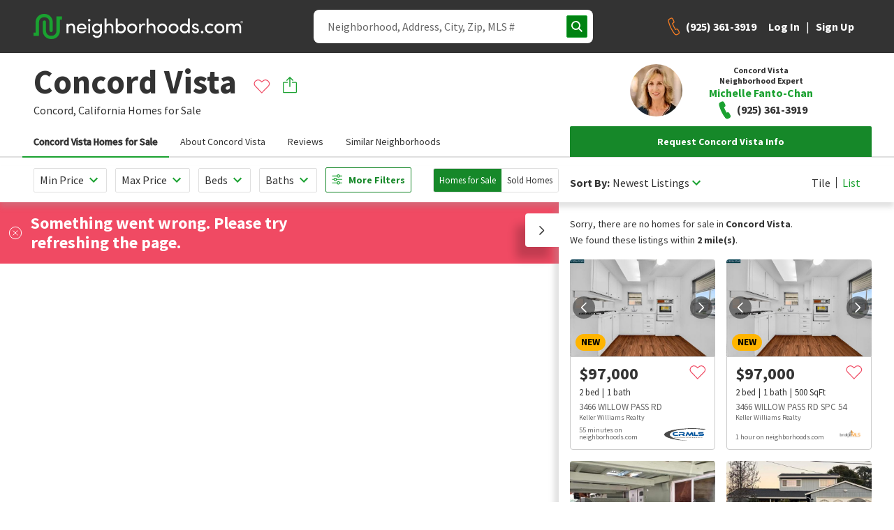

--- FILE ---
content_type: text/html; charset=utf-8
request_url: https://www.google.com/recaptcha/enterprise/anchor?ar=1&k=6Ldzch8sAAAAAJA4ACbI9n-ADKkn_i7w3jKc88ft&co=aHR0cHM6Ly93d3cubmVpZ2hib3Job29kcy5jb206NDQz&hl=en&v=PoyoqOPhxBO7pBk68S4YbpHZ&size=invisible&anchor-ms=20000&execute-ms=30000&cb=51r3tfk3rvce
body_size: 48781
content:
<!DOCTYPE HTML><html dir="ltr" lang="en"><head><meta http-equiv="Content-Type" content="text/html; charset=UTF-8">
<meta http-equiv="X-UA-Compatible" content="IE=edge">
<title>reCAPTCHA</title>
<style type="text/css">
/* cyrillic-ext */
@font-face {
  font-family: 'Roboto';
  font-style: normal;
  font-weight: 400;
  font-stretch: 100%;
  src: url(//fonts.gstatic.com/s/roboto/v48/KFO7CnqEu92Fr1ME7kSn66aGLdTylUAMa3GUBHMdazTgWw.woff2) format('woff2');
  unicode-range: U+0460-052F, U+1C80-1C8A, U+20B4, U+2DE0-2DFF, U+A640-A69F, U+FE2E-FE2F;
}
/* cyrillic */
@font-face {
  font-family: 'Roboto';
  font-style: normal;
  font-weight: 400;
  font-stretch: 100%;
  src: url(//fonts.gstatic.com/s/roboto/v48/KFO7CnqEu92Fr1ME7kSn66aGLdTylUAMa3iUBHMdazTgWw.woff2) format('woff2');
  unicode-range: U+0301, U+0400-045F, U+0490-0491, U+04B0-04B1, U+2116;
}
/* greek-ext */
@font-face {
  font-family: 'Roboto';
  font-style: normal;
  font-weight: 400;
  font-stretch: 100%;
  src: url(//fonts.gstatic.com/s/roboto/v48/KFO7CnqEu92Fr1ME7kSn66aGLdTylUAMa3CUBHMdazTgWw.woff2) format('woff2');
  unicode-range: U+1F00-1FFF;
}
/* greek */
@font-face {
  font-family: 'Roboto';
  font-style: normal;
  font-weight: 400;
  font-stretch: 100%;
  src: url(//fonts.gstatic.com/s/roboto/v48/KFO7CnqEu92Fr1ME7kSn66aGLdTylUAMa3-UBHMdazTgWw.woff2) format('woff2');
  unicode-range: U+0370-0377, U+037A-037F, U+0384-038A, U+038C, U+038E-03A1, U+03A3-03FF;
}
/* math */
@font-face {
  font-family: 'Roboto';
  font-style: normal;
  font-weight: 400;
  font-stretch: 100%;
  src: url(//fonts.gstatic.com/s/roboto/v48/KFO7CnqEu92Fr1ME7kSn66aGLdTylUAMawCUBHMdazTgWw.woff2) format('woff2');
  unicode-range: U+0302-0303, U+0305, U+0307-0308, U+0310, U+0312, U+0315, U+031A, U+0326-0327, U+032C, U+032F-0330, U+0332-0333, U+0338, U+033A, U+0346, U+034D, U+0391-03A1, U+03A3-03A9, U+03B1-03C9, U+03D1, U+03D5-03D6, U+03F0-03F1, U+03F4-03F5, U+2016-2017, U+2034-2038, U+203C, U+2040, U+2043, U+2047, U+2050, U+2057, U+205F, U+2070-2071, U+2074-208E, U+2090-209C, U+20D0-20DC, U+20E1, U+20E5-20EF, U+2100-2112, U+2114-2115, U+2117-2121, U+2123-214F, U+2190, U+2192, U+2194-21AE, U+21B0-21E5, U+21F1-21F2, U+21F4-2211, U+2213-2214, U+2216-22FF, U+2308-230B, U+2310, U+2319, U+231C-2321, U+2336-237A, U+237C, U+2395, U+239B-23B7, U+23D0, U+23DC-23E1, U+2474-2475, U+25AF, U+25B3, U+25B7, U+25BD, U+25C1, U+25CA, U+25CC, U+25FB, U+266D-266F, U+27C0-27FF, U+2900-2AFF, U+2B0E-2B11, U+2B30-2B4C, U+2BFE, U+3030, U+FF5B, U+FF5D, U+1D400-1D7FF, U+1EE00-1EEFF;
}
/* symbols */
@font-face {
  font-family: 'Roboto';
  font-style: normal;
  font-weight: 400;
  font-stretch: 100%;
  src: url(//fonts.gstatic.com/s/roboto/v48/KFO7CnqEu92Fr1ME7kSn66aGLdTylUAMaxKUBHMdazTgWw.woff2) format('woff2');
  unicode-range: U+0001-000C, U+000E-001F, U+007F-009F, U+20DD-20E0, U+20E2-20E4, U+2150-218F, U+2190, U+2192, U+2194-2199, U+21AF, U+21E6-21F0, U+21F3, U+2218-2219, U+2299, U+22C4-22C6, U+2300-243F, U+2440-244A, U+2460-24FF, U+25A0-27BF, U+2800-28FF, U+2921-2922, U+2981, U+29BF, U+29EB, U+2B00-2BFF, U+4DC0-4DFF, U+FFF9-FFFB, U+10140-1018E, U+10190-1019C, U+101A0, U+101D0-101FD, U+102E0-102FB, U+10E60-10E7E, U+1D2C0-1D2D3, U+1D2E0-1D37F, U+1F000-1F0FF, U+1F100-1F1AD, U+1F1E6-1F1FF, U+1F30D-1F30F, U+1F315, U+1F31C, U+1F31E, U+1F320-1F32C, U+1F336, U+1F378, U+1F37D, U+1F382, U+1F393-1F39F, U+1F3A7-1F3A8, U+1F3AC-1F3AF, U+1F3C2, U+1F3C4-1F3C6, U+1F3CA-1F3CE, U+1F3D4-1F3E0, U+1F3ED, U+1F3F1-1F3F3, U+1F3F5-1F3F7, U+1F408, U+1F415, U+1F41F, U+1F426, U+1F43F, U+1F441-1F442, U+1F444, U+1F446-1F449, U+1F44C-1F44E, U+1F453, U+1F46A, U+1F47D, U+1F4A3, U+1F4B0, U+1F4B3, U+1F4B9, U+1F4BB, U+1F4BF, U+1F4C8-1F4CB, U+1F4D6, U+1F4DA, U+1F4DF, U+1F4E3-1F4E6, U+1F4EA-1F4ED, U+1F4F7, U+1F4F9-1F4FB, U+1F4FD-1F4FE, U+1F503, U+1F507-1F50B, U+1F50D, U+1F512-1F513, U+1F53E-1F54A, U+1F54F-1F5FA, U+1F610, U+1F650-1F67F, U+1F687, U+1F68D, U+1F691, U+1F694, U+1F698, U+1F6AD, U+1F6B2, U+1F6B9-1F6BA, U+1F6BC, U+1F6C6-1F6CF, U+1F6D3-1F6D7, U+1F6E0-1F6EA, U+1F6F0-1F6F3, U+1F6F7-1F6FC, U+1F700-1F7FF, U+1F800-1F80B, U+1F810-1F847, U+1F850-1F859, U+1F860-1F887, U+1F890-1F8AD, U+1F8B0-1F8BB, U+1F8C0-1F8C1, U+1F900-1F90B, U+1F93B, U+1F946, U+1F984, U+1F996, U+1F9E9, U+1FA00-1FA6F, U+1FA70-1FA7C, U+1FA80-1FA89, U+1FA8F-1FAC6, U+1FACE-1FADC, U+1FADF-1FAE9, U+1FAF0-1FAF8, U+1FB00-1FBFF;
}
/* vietnamese */
@font-face {
  font-family: 'Roboto';
  font-style: normal;
  font-weight: 400;
  font-stretch: 100%;
  src: url(//fonts.gstatic.com/s/roboto/v48/KFO7CnqEu92Fr1ME7kSn66aGLdTylUAMa3OUBHMdazTgWw.woff2) format('woff2');
  unicode-range: U+0102-0103, U+0110-0111, U+0128-0129, U+0168-0169, U+01A0-01A1, U+01AF-01B0, U+0300-0301, U+0303-0304, U+0308-0309, U+0323, U+0329, U+1EA0-1EF9, U+20AB;
}
/* latin-ext */
@font-face {
  font-family: 'Roboto';
  font-style: normal;
  font-weight: 400;
  font-stretch: 100%;
  src: url(//fonts.gstatic.com/s/roboto/v48/KFO7CnqEu92Fr1ME7kSn66aGLdTylUAMa3KUBHMdazTgWw.woff2) format('woff2');
  unicode-range: U+0100-02BA, U+02BD-02C5, U+02C7-02CC, U+02CE-02D7, U+02DD-02FF, U+0304, U+0308, U+0329, U+1D00-1DBF, U+1E00-1E9F, U+1EF2-1EFF, U+2020, U+20A0-20AB, U+20AD-20C0, U+2113, U+2C60-2C7F, U+A720-A7FF;
}
/* latin */
@font-face {
  font-family: 'Roboto';
  font-style: normal;
  font-weight: 400;
  font-stretch: 100%;
  src: url(//fonts.gstatic.com/s/roboto/v48/KFO7CnqEu92Fr1ME7kSn66aGLdTylUAMa3yUBHMdazQ.woff2) format('woff2');
  unicode-range: U+0000-00FF, U+0131, U+0152-0153, U+02BB-02BC, U+02C6, U+02DA, U+02DC, U+0304, U+0308, U+0329, U+2000-206F, U+20AC, U+2122, U+2191, U+2193, U+2212, U+2215, U+FEFF, U+FFFD;
}
/* cyrillic-ext */
@font-face {
  font-family: 'Roboto';
  font-style: normal;
  font-weight: 500;
  font-stretch: 100%;
  src: url(//fonts.gstatic.com/s/roboto/v48/KFO7CnqEu92Fr1ME7kSn66aGLdTylUAMa3GUBHMdazTgWw.woff2) format('woff2');
  unicode-range: U+0460-052F, U+1C80-1C8A, U+20B4, U+2DE0-2DFF, U+A640-A69F, U+FE2E-FE2F;
}
/* cyrillic */
@font-face {
  font-family: 'Roboto';
  font-style: normal;
  font-weight: 500;
  font-stretch: 100%;
  src: url(//fonts.gstatic.com/s/roboto/v48/KFO7CnqEu92Fr1ME7kSn66aGLdTylUAMa3iUBHMdazTgWw.woff2) format('woff2');
  unicode-range: U+0301, U+0400-045F, U+0490-0491, U+04B0-04B1, U+2116;
}
/* greek-ext */
@font-face {
  font-family: 'Roboto';
  font-style: normal;
  font-weight: 500;
  font-stretch: 100%;
  src: url(//fonts.gstatic.com/s/roboto/v48/KFO7CnqEu92Fr1ME7kSn66aGLdTylUAMa3CUBHMdazTgWw.woff2) format('woff2');
  unicode-range: U+1F00-1FFF;
}
/* greek */
@font-face {
  font-family: 'Roboto';
  font-style: normal;
  font-weight: 500;
  font-stretch: 100%;
  src: url(//fonts.gstatic.com/s/roboto/v48/KFO7CnqEu92Fr1ME7kSn66aGLdTylUAMa3-UBHMdazTgWw.woff2) format('woff2');
  unicode-range: U+0370-0377, U+037A-037F, U+0384-038A, U+038C, U+038E-03A1, U+03A3-03FF;
}
/* math */
@font-face {
  font-family: 'Roboto';
  font-style: normal;
  font-weight: 500;
  font-stretch: 100%;
  src: url(//fonts.gstatic.com/s/roboto/v48/KFO7CnqEu92Fr1ME7kSn66aGLdTylUAMawCUBHMdazTgWw.woff2) format('woff2');
  unicode-range: U+0302-0303, U+0305, U+0307-0308, U+0310, U+0312, U+0315, U+031A, U+0326-0327, U+032C, U+032F-0330, U+0332-0333, U+0338, U+033A, U+0346, U+034D, U+0391-03A1, U+03A3-03A9, U+03B1-03C9, U+03D1, U+03D5-03D6, U+03F0-03F1, U+03F4-03F5, U+2016-2017, U+2034-2038, U+203C, U+2040, U+2043, U+2047, U+2050, U+2057, U+205F, U+2070-2071, U+2074-208E, U+2090-209C, U+20D0-20DC, U+20E1, U+20E5-20EF, U+2100-2112, U+2114-2115, U+2117-2121, U+2123-214F, U+2190, U+2192, U+2194-21AE, U+21B0-21E5, U+21F1-21F2, U+21F4-2211, U+2213-2214, U+2216-22FF, U+2308-230B, U+2310, U+2319, U+231C-2321, U+2336-237A, U+237C, U+2395, U+239B-23B7, U+23D0, U+23DC-23E1, U+2474-2475, U+25AF, U+25B3, U+25B7, U+25BD, U+25C1, U+25CA, U+25CC, U+25FB, U+266D-266F, U+27C0-27FF, U+2900-2AFF, U+2B0E-2B11, U+2B30-2B4C, U+2BFE, U+3030, U+FF5B, U+FF5D, U+1D400-1D7FF, U+1EE00-1EEFF;
}
/* symbols */
@font-face {
  font-family: 'Roboto';
  font-style: normal;
  font-weight: 500;
  font-stretch: 100%;
  src: url(//fonts.gstatic.com/s/roboto/v48/KFO7CnqEu92Fr1ME7kSn66aGLdTylUAMaxKUBHMdazTgWw.woff2) format('woff2');
  unicode-range: U+0001-000C, U+000E-001F, U+007F-009F, U+20DD-20E0, U+20E2-20E4, U+2150-218F, U+2190, U+2192, U+2194-2199, U+21AF, U+21E6-21F0, U+21F3, U+2218-2219, U+2299, U+22C4-22C6, U+2300-243F, U+2440-244A, U+2460-24FF, U+25A0-27BF, U+2800-28FF, U+2921-2922, U+2981, U+29BF, U+29EB, U+2B00-2BFF, U+4DC0-4DFF, U+FFF9-FFFB, U+10140-1018E, U+10190-1019C, U+101A0, U+101D0-101FD, U+102E0-102FB, U+10E60-10E7E, U+1D2C0-1D2D3, U+1D2E0-1D37F, U+1F000-1F0FF, U+1F100-1F1AD, U+1F1E6-1F1FF, U+1F30D-1F30F, U+1F315, U+1F31C, U+1F31E, U+1F320-1F32C, U+1F336, U+1F378, U+1F37D, U+1F382, U+1F393-1F39F, U+1F3A7-1F3A8, U+1F3AC-1F3AF, U+1F3C2, U+1F3C4-1F3C6, U+1F3CA-1F3CE, U+1F3D4-1F3E0, U+1F3ED, U+1F3F1-1F3F3, U+1F3F5-1F3F7, U+1F408, U+1F415, U+1F41F, U+1F426, U+1F43F, U+1F441-1F442, U+1F444, U+1F446-1F449, U+1F44C-1F44E, U+1F453, U+1F46A, U+1F47D, U+1F4A3, U+1F4B0, U+1F4B3, U+1F4B9, U+1F4BB, U+1F4BF, U+1F4C8-1F4CB, U+1F4D6, U+1F4DA, U+1F4DF, U+1F4E3-1F4E6, U+1F4EA-1F4ED, U+1F4F7, U+1F4F9-1F4FB, U+1F4FD-1F4FE, U+1F503, U+1F507-1F50B, U+1F50D, U+1F512-1F513, U+1F53E-1F54A, U+1F54F-1F5FA, U+1F610, U+1F650-1F67F, U+1F687, U+1F68D, U+1F691, U+1F694, U+1F698, U+1F6AD, U+1F6B2, U+1F6B9-1F6BA, U+1F6BC, U+1F6C6-1F6CF, U+1F6D3-1F6D7, U+1F6E0-1F6EA, U+1F6F0-1F6F3, U+1F6F7-1F6FC, U+1F700-1F7FF, U+1F800-1F80B, U+1F810-1F847, U+1F850-1F859, U+1F860-1F887, U+1F890-1F8AD, U+1F8B0-1F8BB, U+1F8C0-1F8C1, U+1F900-1F90B, U+1F93B, U+1F946, U+1F984, U+1F996, U+1F9E9, U+1FA00-1FA6F, U+1FA70-1FA7C, U+1FA80-1FA89, U+1FA8F-1FAC6, U+1FACE-1FADC, U+1FADF-1FAE9, U+1FAF0-1FAF8, U+1FB00-1FBFF;
}
/* vietnamese */
@font-face {
  font-family: 'Roboto';
  font-style: normal;
  font-weight: 500;
  font-stretch: 100%;
  src: url(//fonts.gstatic.com/s/roboto/v48/KFO7CnqEu92Fr1ME7kSn66aGLdTylUAMa3OUBHMdazTgWw.woff2) format('woff2');
  unicode-range: U+0102-0103, U+0110-0111, U+0128-0129, U+0168-0169, U+01A0-01A1, U+01AF-01B0, U+0300-0301, U+0303-0304, U+0308-0309, U+0323, U+0329, U+1EA0-1EF9, U+20AB;
}
/* latin-ext */
@font-face {
  font-family: 'Roboto';
  font-style: normal;
  font-weight: 500;
  font-stretch: 100%;
  src: url(//fonts.gstatic.com/s/roboto/v48/KFO7CnqEu92Fr1ME7kSn66aGLdTylUAMa3KUBHMdazTgWw.woff2) format('woff2');
  unicode-range: U+0100-02BA, U+02BD-02C5, U+02C7-02CC, U+02CE-02D7, U+02DD-02FF, U+0304, U+0308, U+0329, U+1D00-1DBF, U+1E00-1E9F, U+1EF2-1EFF, U+2020, U+20A0-20AB, U+20AD-20C0, U+2113, U+2C60-2C7F, U+A720-A7FF;
}
/* latin */
@font-face {
  font-family: 'Roboto';
  font-style: normal;
  font-weight: 500;
  font-stretch: 100%;
  src: url(//fonts.gstatic.com/s/roboto/v48/KFO7CnqEu92Fr1ME7kSn66aGLdTylUAMa3yUBHMdazQ.woff2) format('woff2');
  unicode-range: U+0000-00FF, U+0131, U+0152-0153, U+02BB-02BC, U+02C6, U+02DA, U+02DC, U+0304, U+0308, U+0329, U+2000-206F, U+20AC, U+2122, U+2191, U+2193, U+2212, U+2215, U+FEFF, U+FFFD;
}
/* cyrillic-ext */
@font-face {
  font-family: 'Roboto';
  font-style: normal;
  font-weight: 900;
  font-stretch: 100%;
  src: url(//fonts.gstatic.com/s/roboto/v48/KFO7CnqEu92Fr1ME7kSn66aGLdTylUAMa3GUBHMdazTgWw.woff2) format('woff2');
  unicode-range: U+0460-052F, U+1C80-1C8A, U+20B4, U+2DE0-2DFF, U+A640-A69F, U+FE2E-FE2F;
}
/* cyrillic */
@font-face {
  font-family: 'Roboto';
  font-style: normal;
  font-weight: 900;
  font-stretch: 100%;
  src: url(//fonts.gstatic.com/s/roboto/v48/KFO7CnqEu92Fr1ME7kSn66aGLdTylUAMa3iUBHMdazTgWw.woff2) format('woff2');
  unicode-range: U+0301, U+0400-045F, U+0490-0491, U+04B0-04B1, U+2116;
}
/* greek-ext */
@font-face {
  font-family: 'Roboto';
  font-style: normal;
  font-weight: 900;
  font-stretch: 100%;
  src: url(//fonts.gstatic.com/s/roboto/v48/KFO7CnqEu92Fr1ME7kSn66aGLdTylUAMa3CUBHMdazTgWw.woff2) format('woff2');
  unicode-range: U+1F00-1FFF;
}
/* greek */
@font-face {
  font-family: 'Roboto';
  font-style: normal;
  font-weight: 900;
  font-stretch: 100%;
  src: url(//fonts.gstatic.com/s/roboto/v48/KFO7CnqEu92Fr1ME7kSn66aGLdTylUAMa3-UBHMdazTgWw.woff2) format('woff2');
  unicode-range: U+0370-0377, U+037A-037F, U+0384-038A, U+038C, U+038E-03A1, U+03A3-03FF;
}
/* math */
@font-face {
  font-family: 'Roboto';
  font-style: normal;
  font-weight: 900;
  font-stretch: 100%;
  src: url(//fonts.gstatic.com/s/roboto/v48/KFO7CnqEu92Fr1ME7kSn66aGLdTylUAMawCUBHMdazTgWw.woff2) format('woff2');
  unicode-range: U+0302-0303, U+0305, U+0307-0308, U+0310, U+0312, U+0315, U+031A, U+0326-0327, U+032C, U+032F-0330, U+0332-0333, U+0338, U+033A, U+0346, U+034D, U+0391-03A1, U+03A3-03A9, U+03B1-03C9, U+03D1, U+03D5-03D6, U+03F0-03F1, U+03F4-03F5, U+2016-2017, U+2034-2038, U+203C, U+2040, U+2043, U+2047, U+2050, U+2057, U+205F, U+2070-2071, U+2074-208E, U+2090-209C, U+20D0-20DC, U+20E1, U+20E5-20EF, U+2100-2112, U+2114-2115, U+2117-2121, U+2123-214F, U+2190, U+2192, U+2194-21AE, U+21B0-21E5, U+21F1-21F2, U+21F4-2211, U+2213-2214, U+2216-22FF, U+2308-230B, U+2310, U+2319, U+231C-2321, U+2336-237A, U+237C, U+2395, U+239B-23B7, U+23D0, U+23DC-23E1, U+2474-2475, U+25AF, U+25B3, U+25B7, U+25BD, U+25C1, U+25CA, U+25CC, U+25FB, U+266D-266F, U+27C0-27FF, U+2900-2AFF, U+2B0E-2B11, U+2B30-2B4C, U+2BFE, U+3030, U+FF5B, U+FF5D, U+1D400-1D7FF, U+1EE00-1EEFF;
}
/* symbols */
@font-face {
  font-family: 'Roboto';
  font-style: normal;
  font-weight: 900;
  font-stretch: 100%;
  src: url(//fonts.gstatic.com/s/roboto/v48/KFO7CnqEu92Fr1ME7kSn66aGLdTylUAMaxKUBHMdazTgWw.woff2) format('woff2');
  unicode-range: U+0001-000C, U+000E-001F, U+007F-009F, U+20DD-20E0, U+20E2-20E4, U+2150-218F, U+2190, U+2192, U+2194-2199, U+21AF, U+21E6-21F0, U+21F3, U+2218-2219, U+2299, U+22C4-22C6, U+2300-243F, U+2440-244A, U+2460-24FF, U+25A0-27BF, U+2800-28FF, U+2921-2922, U+2981, U+29BF, U+29EB, U+2B00-2BFF, U+4DC0-4DFF, U+FFF9-FFFB, U+10140-1018E, U+10190-1019C, U+101A0, U+101D0-101FD, U+102E0-102FB, U+10E60-10E7E, U+1D2C0-1D2D3, U+1D2E0-1D37F, U+1F000-1F0FF, U+1F100-1F1AD, U+1F1E6-1F1FF, U+1F30D-1F30F, U+1F315, U+1F31C, U+1F31E, U+1F320-1F32C, U+1F336, U+1F378, U+1F37D, U+1F382, U+1F393-1F39F, U+1F3A7-1F3A8, U+1F3AC-1F3AF, U+1F3C2, U+1F3C4-1F3C6, U+1F3CA-1F3CE, U+1F3D4-1F3E0, U+1F3ED, U+1F3F1-1F3F3, U+1F3F5-1F3F7, U+1F408, U+1F415, U+1F41F, U+1F426, U+1F43F, U+1F441-1F442, U+1F444, U+1F446-1F449, U+1F44C-1F44E, U+1F453, U+1F46A, U+1F47D, U+1F4A3, U+1F4B0, U+1F4B3, U+1F4B9, U+1F4BB, U+1F4BF, U+1F4C8-1F4CB, U+1F4D6, U+1F4DA, U+1F4DF, U+1F4E3-1F4E6, U+1F4EA-1F4ED, U+1F4F7, U+1F4F9-1F4FB, U+1F4FD-1F4FE, U+1F503, U+1F507-1F50B, U+1F50D, U+1F512-1F513, U+1F53E-1F54A, U+1F54F-1F5FA, U+1F610, U+1F650-1F67F, U+1F687, U+1F68D, U+1F691, U+1F694, U+1F698, U+1F6AD, U+1F6B2, U+1F6B9-1F6BA, U+1F6BC, U+1F6C6-1F6CF, U+1F6D3-1F6D7, U+1F6E0-1F6EA, U+1F6F0-1F6F3, U+1F6F7-1F6FC, U+1F700-1F7FF, U+1F800-1F80B, U+1F810-1F847, U+1F850-1F859, U+1F860-1F887, U+1F890-1F8AD, U+1F8B0-1F8BB, U+1F8C0-1F8C1, U+1F900-1F90B, U+1F93B, U+1F946, U+1F984, U+1F996, U+1F9E9, U+1FA00-1FA6F, U+1FA70-1FA7C, U+1FA80-1FA89, U+1FA8F-1FAC6, U+1FACE-1FADC, U+1FADF-1FAE9, U+1FAF0-1FAF8, U+1FB00-1FBFF;
}
/* vietnamese */
@font-face {
  font-family: 'Roboto';
  font-style: normal;
  font-weight: 900;
  font-stretch: 100%;
  src: url(//fonts.gstatic.com/s/roboto/v48/KFO7CnqEu92Fr1ME7kSn66aGLdTylUAMa3OUBHMdazTgWw.woff2) format('woff2');
  unicode-range: U+0102-0103, U+0110-0111, U+0128-0129, U+0168-0169, U+01A0-01A1, U+01AF-01B0, U+0300-0301, U+0303-0304, U+0308-0309, U+0323, U+0329, U+1EA0-1EF9, U+20AB;
}
/* latin-ext */
@font-face {
  font-family: 'Roboto';
  font-style: normal;
  font-weight: 900;
  font-stretch: 100%;
  src: url(//fonts.gstatic.com/s/roboto/v48/KFO7CnqEu92Fr1ME7kSn66aGLdTylUAMa3KUBHMdazTgWw.woff2) format('woff2');
  unicode-range: U+0100-02BA, U+02BD-02C5, U+02C7-02CC, U+02CE-02D7, U+02DD-02FF, U+0304, U+0308, U+0329, U+1D00-1DBF, U+1E00-1E9F, U+1EF2-1EFF, U+2020, U+20A0-20AB, U+20AD-20C0, U+2113, U+2C60-2C7F, U+A720-A7FF;
}
/* latin */
@font-face {
  font-family: 'Roboto';
  font-style: normal;
  font-weight: 900;
  font-stretch: 100%;
  src: url(//fonts.gstatic.com/s/roboto/v48/KFO7CnqEu92Fr1ME7kSn66aGLdTylUAMa3yUBHMdazQ.woff2) format('woff2');
  unicode-range: U+0000-00FF, U+0131, U+0152-0153, U+02BB-02BC, U+02C6, U+02DA, U+02DC, U+0304, U+0308, U+0329, U+2000-206F, U+20AC, U+2122, U+2191, U+2193, U+2212, U+2215, U+FEFF, U+FFFD;
}

</style>
<link rel="stylesheet" type="text/css" href="https://www.gstatic.com/recaptcha/releases/PoyoqOPhxBO7pBk68S4YbpHZ/styles__ltr.css">
<script nonce="xNfxauMlOv3I_-7JwTru_Q" type="text/javascript">window['__recaptcha_api'] = 'https://www.google.com/recaptcha/enterprise/';</script>
<script type="text/javascript" src="https://www.gstatic.com/recaptcha/releases/PoyoqOPhxBO7pBk68S4YbpHZ/recaptcha__en.js" nonce="xNfxauMlOv3I_-7JwTru_Q">
      
    </script></head>
<body><div id="rc-anchor-alert" class="rc-anchor-alert"></div>
<input type="hidden" id="recaptcha-token" value="[base64]">
<script type="text/javascript" nonce="xNfxauMlOv3I_-7JwTru_Q">
      recaptcha.anchor.Main.init("[\x22ainput\x22,[\x22bgdata\x22,\x22\x22,\[base64]/[base64]/[base64]/KE4oMTI0LHYsdi5HKSxMWihsLHYpKTpOKDEyNCx2LGwpLFYpLHYpLFQpKSxGKDE3MSx2KX0scjc9ZnVuY3Rpb24obCl7cmV0dXJuIGx9LEM9ZnVuY3Rpb24obCxWLHYpe04odixsLFYpLFZbYWtdPTI3OTZ9LG49ZnVuY3Rpb24obCxWKXtWLlg9KChWLlg/[base64]/[base64]/[base64]/[base64]/[base64]/[base64]/[base64]/[base64]/[base64]/[base64]/[base64]\\u003d\x22,\[base64]\\u003d\\u003d\x22,\x22aAHCtVRxw47Ct3oFwqMKw4bCvA/Dn8KhRSU9wrsEwo4qS8O5w7hFw5jDhcK8EB8IcVoMdSgeAwLDtMOLKU94w5fDhcOYw7LDk8Oiw6lPw7zCj8OSw5bDgMO9AFppw7dXBsOVw5/DrSTDvMO0w50EwphpEcOnEcKWSFfDvcKHwqbDrlU7VzQiw40UUsKpw7LCmcOoZGdIw4hQLMOhY1vDr8KkwqBxEMOGYEXDgsKpP8KEJG4JUcKGGBcHDwcJwpTDpcORN8OLwp5+ZBjCql/[base64]/Ci8Ovw7TDrMOAJsKvH8O5w7nCoTfCrMK/w49MakJUwp7DjsOzYsOJNsKqJMKvwrgyKF4USABcQ0vDlhHDiGTCjcKbwr/[base64]/DlWwILDbDiXzDqBpaNl/Cu8OmwrLDqsKIwrzCoXUYw5DCpcKEwpcMN8OqV8Khw6AFw4RYw7HDtsOFwp5IH1Nhe8KLWioCw755wpdDfiltew7Cuk3CtcKXwrJTAi8fwpPCusOYw4oPw7rCh8OMwq0gWsOGT2rDlgQlUHLDiFbDhsO/wq0+woJMKQ5BwofCnjxPR1liYsORw4jDvADDkMOAN8ORFRZWeWDCiGDCvsOyw7DCognClcK/L8Kuw6cmw4HDtMOIw7xtL8OnFcOcw7rCrCVWNwfDjALCmm/[base64]/DtsKgwpLDhBcww5JEw5Ihw6lnOUB/w7PDm8Kjfgpbw6xWWB9YAcKjTcOPwpdKUEjCvsOUTEzCilAmAcOWClHCusOwK8KgUBBKYGnCrMKoZHhsw5zChCbCrMO7LVjDq8KvH3Bxw45+woIaw4Y8w6tfdsOafmrDv8KhFsO6IFBDwr/DuyvCicOiwo5Cw4grVMOJw4ZWw6BOwqbDs8OCwr40Hm4iwqjCicKLccKjSjrCqmBhwpTCu8KGw5YFAix/w7DDp8OzdgtWw7TCvMKMZcOaw4/DvFh4W2vCs8OJQcOpw7vDqSHDlMOkw6LCocO4cGpJQMKkwr0DwqjCocKEwo/Ciy3DksKAwpAqRMO1wr1bGcK3wohSAcK+AMKZw4RMa8K6NcO5w5PDs1U5w7hbwpwhwq4aLMOdw4xFw4oDw7dLwpvCjcOSwq9+M3/Do8K/w6UMDMKGw4UBwrgJw7DCrGjCq3FrwoDDr8Onw7J8w5cbNcK4acKpw7LCqSLCnEPDsVfDncKpUsOTbcKCfcKKEcOFw7V7w5XCpMOuw4LCs8OGw4PDnsOCUzgFwrhhNcOaUCzDvsKcX1TDp0wwVsKlO8KvbcK7w6F1w4Etw65Gw6NnNAIaNxfCkWI2wr/[base64]/Dh3A0WMOoBUV9DF95EDU6w6bCicKRw7l8w7hjch8pVsKDw6Njw5kSwqLCkiNhw57Cgk85wpzCthg9IQ8eSyhfSgFlw7sYfMK3bMKPBTzDs3fCp8Kmw4k0dzXDt2Rrwp3CtcKlwqDDmcK0w4/DucKCw70ow6PChx3CucKQZsOuwq1Nw4xxw4teJMOZY3LDlzlcw7nCh8O9ZVPCgRhqwoMjM8ORw5DDqmvChcKTaCnDhMK0cW/DqMOXEDPDlgXCtmgOfcKsw4kEw5fDogXCgcKWwobDlcKoZcOnwrVAwrzDgsOhwrBjw5XCmcKGUsOAw6UwV8OObyhCw5HCoMOnwr8nGlPDtGDCggggVgpuw6zDhsOAwq/CvMKWVcKnw6bDuGUQDcKIwoFPwpPChsKZBh/CjMKYw5jCvQc8w5/Cmnt6wqkrB8KMw4IbKMOqYsK0AMO+DMOLw5/DizfCr8OHdGs2HgHDt8OeYsOeFD8ZGBBIw64Kwq9zWsOew48wQ1FzGcOwZ8OUw5fDrBHCuMOrwpfCjQTDgw/DrMKyOMOQwoEQQcKqRcOpWgDDkcKTwrzDvTgGwoHCisKLAiXDvcKkw5XDglbDkMK6RTEzw5VBKcOWwpMjw5bDvSXDpzwQZcK+wqkiJMKdPGPChgtnw47CjMOWJcKiwo3ClG3Ds8OpRzLCtA/[base64]/CgsO3BcKQw7/DlhnDqBTCmcOGwqM9w5fDoVXCksO4bMODN2DCl8O9AMKxKMOhwoMJw7V0w7UJYGfChBbCjCbDkMOcOUUvLgbCs3cEwrInRibCocK5fCAWN8K+w4Bhw63DkW/Ds8KEw7dXwozDjsK3wrY9EsOFwqJtw6nCo8OzcUzCowXDkcOpwqhhVwjCpsK5OxbChMOJZcKrWQ92WMKhw53DsMKQO3HDtcOCwosIf0HDsMOFCDTDtsKdch/Cu8KzwoBlwpPDqF/Di21xw64jC8OQwodFwqN0EcKiXxMcRE8WaMO5Y2YnVsOgwp0DTx/DqW/CvC0rFTE6w4HCsMK+QcK9w5R6NsKNwoMEVk/CuWbCvWRQwpFxw5HDrh7CmcKVw57Dlh3ChGXCvzk1P8OufsKWwrcnaVnCosKoYsKGwrPDjxpqw6DCksK8SSh6wql7acK1w7lxw6zDvDjDm1vDnX7DrRQ/w7lvBQjDrUjDqMKuw6VgQSnDj8KUdBkkwp3DmMKRw4PDnD1jRsOdwqJxw5I9McKVGsKKS8OqwocPBMKdM8KWUMKnwrPDlcKeUwwfeTw3AjpjwrVEw6nDh8OqS8OgRRfDpMKyYEtle8O3PMO+w6fCr8KUZhZGw6HCky/CmEjCpsOZw5vDkl9KwrYQJwfDhnjDh8Kvw7l/[base64]/CjjzDvVbDgsK/[base64]/MsOTw6k9w7JbwqDCssOsA8KYw7wlw5Vcc2zCsMK1SMKjwrHCuMO2wo9mw4HCrcOpfkg9wprDh8OCwq14w7vDkMKjw40zwrTCl0PCoWJGM0RWw7Mkw6zCkHXCvGfCu2h8NlcMT8OsJsOXwpPCkj/DtwXCrMOcX2Z/RcKtanI0w7IyBHNKwrVmwpLCmcKlwrbDoMKEFwJww7/CtsO3w7NfAcKUAi/[base64]/Cp8OnwrBUw7kOwpXCscOvw4B+em/Csl3DuE5Ne0jDpMKAHsODCFBRw4bDhFQSTS/[base64]/DucKiRsOCw63Cl8OHw6jCrgPDqMKNw7dABsOBesO7Ti3DkDzCvsKeF0DClcKCNsKVBF3Dl8OWPDsiw5LDlcKKP8OdIB7CgSHDksOrwq3DmUQjWHMmwpQ/wpwvw7rCulnDrcKywrbDnxwVITY5wqopIiITeBTCvsObJcK0N2lAECXCksK3OF/CocKweVrDv8OYDMOfwrYMwp8vexPCgMKswrPCvcODw6XCpsOOw6jChsO4wq/Ct8OJcMOkRiLDom7CnMOtfcOCwrFeXAtvSg7DkFVhfl3CkG59wrA2PnRZKMOewqzDisOQw63CvULCuSHCil1lH8ODaMKaw5paNDrDnA4Fw4dvwonCgBJGwp7CoQzDv305Rx7DswHCij5kw7YPfsKVGcK6IQHDhMOvwoXCu8Kowr7DisOeKcKMfcOHwq9Lwr/DocOBwqgzwrDDtsKXInfCiRkxwpPDu1DCrSnCpMK6wr0YwobCl0bCuFhOB8OUw5fCocKNFATCq8KEwotPw5PDlTvCvcOcL8O1wojCmMO/woA3JsOiHsO6w4HDtzTCkMO0w7zCmGLDn2wCXsOmWsKaSsKxw4wxwqTDsCkVOMKsw4HCgn0wCMOowqjDhcOdYMK/w6HDmcOew79OeWl4wokVKMKZw6/DoU8wwq/CjU3CozzCocKWw4QRbcKGwqlNKDN4w4LDrypFanNVf8KFWcORWinCiWjClkQlCjlUw63ClFY/NMOeUMOre0zDvlFcEcKIw606RcOEwrFlHsKTworClWAJZQxZOjteOcOGw4HCvcOlGcKswo1qw7zCoifCuQlSw4nCm3XCkMKHwrYrwq/DjW/CrU15w7sxw6rDqAgqwpomw5/ChFTCsglOL2J9bCZwwq3CvMOVIMKLYxgBIcOXwo3Cj8Ouw4fCvsOBw4gNPzzDqREAw51MbcObwoPDp2bCnMK+wqMkw4HCicKwWhjCqsKaw5nDp2d7AWrClsOqwrd5GUZdasOWw7/CqcODDVowwr/CrcK6w4fCuMKzwqQHBsO3Q8OVw50cw7TCuE1pbQZzBMODbiTCs8OJWmd8wqnCvMK+w5N2DwDCsDrCp8OZIsOqSybClxtuw4MsQX/DhMKJfMKxTR92WMKjT3R9wppvw4LCusOnXQvCtHVGwrrDhMOmwpU+wpzDiMO2wqfDt0XDnQVrwqzCvsOkwqwIBHtPwqZgw6Afw5rCoV5cd0bCpxHDlzQvJQMuIcO7RWE8wpZqdVtYTTrDm04lwpXDmMK6w4AwPC/DnVYHwqUxw7bCig5WdcK1bRVfwrt5GcO3w544w4DCin0Hwo7DmMOaEDXDnSLDtkJCwo83DsKrw4g3wqDCpsOvw6DCuTpLT8KbVMOWH3HCnBHDnsKVwrtpacOgw7Q9acO5w5lKwopyD8K/[base64]/Ds3V1wrxywogmwqbCuHVBw6PCrWXDn8OAGWUMLnFVw6DDgXQ/[base64]/RW01wpXCmDDDvRpaOWbCoU/[base64]/[base64]/DoG9+TXvCnMOENQlMwovDgcKww7EQSMOlAV5HE8KEWcOXwo/CtcKaW8KkwoLDt8KyScKSHsKyXmljwq4Lfi47HsOKIXUsLTjChcOkwqcoLjdtJcKTwpvDnBMYcRhiD8Opw7rCucOAw7TCh8KIUcKhw5TDg8K2DEjDmMOew7/Cu8KNwo5IXsO/[base64]/GcOfJwdMVHzDvRVOwph3fz9te8OFXVvCtWtNw51Gwqd9UFQ0w6XDmsKCPTNUw4YPw6VBw5fCujHDhVTCq8KncCTDhEfDlsOFfMKkw65SbcKzDBPDg8OBw5TDn0vCqErDqX1MwqPClEbDmMOsYcOJdxRvBCvCs8KOwqo5w7dsw4hAw7/DmMKyNsKOKcKOwrVWbxNCe8OcUDYcwrAaOGxYwpsxwoJlS1ZBFRdzw6HDuD7Dok/Dq8OFwpEDw4fCg0PDj8OtUUvDpENSw6PCrhBNWhnDriRyw6DDnn0ywprCusO1wpTDugDCoirCnnteYCc3w4/[base64]/[base64]/Du0Bcwr/CtDxnw6R0w5tlJcKNw7EdM8OcKcOrwrUeIMKmIELCkyjCtMKAw5wXCsOQwoLDpVrCpcKUVcOFZcKJw7s5UDVDwpMxw63Cg8OGwqdkw4ZMMncuLTzChsKPUsOew5bCv8KDw6xPwpgJCsKlPHnCvcKew4bCqcOBwp46NMKDBBbCrsK0wr/DjSxkIcKyBwbDjyHCkMOcKG8+w7NKKcORw4rCnX1MJ0hHwqvCljPDvcKBw7vCuRnCr8KaGjHDuycUw7l5wq/Ct2TDpMKAwqfCisKkNUo7JsK7SVUawpHDl8OjR34vwr00wprCm8KtXUENXMOAwpQBBMK9Yz4rw5vClsOdwqBJEsOQa8OAw78VwrcPPcO6w5k6wprCkMOCPFnCu8Khw69MwrVLw4/CjcKFMWhtHcO2J8KBD1fDpRvDi8KQwq8DwpNLwrHChWwOMW3CicKEwrTDuMO6w4fCvyF2OFoOw4YDwrPDoGEqHiDCtFPDvsONw4/DtTHCgcONJG7CjcKofBvDkMOxw7AEeMOiw7PCnU/[base64]/CssOMwqpNRMKhW0AJw5zCt8Kuw5tBw4DDiMKnSMOODRVLwqh+BHdRwrJ4wrzDgAHDi3DCv8KQwoLCocKcVC/Cn8KHcEcXw77CvDVQwqQ7anBbwozDtcKUw6LCiMKoIcKGwqzDm8KhbsOUUMOgQcOwwroka8O6PMKKUMOrHWHCg0vCjm/CjsOFPRfCoMKge03DkMOWFcKWQsKRGcO5w4DDkTXDp8KzwpIaCcO9a8OfGxg9eMOlw6zCvcKww6ZFwqLDiCbDnMOhHSfDucKQeV5uwqbDicKewoI0wpnChirDncOXwrxNwqHCosO/OcK/w4tiXUwXBH/DrsKgGcKBwrzCmSzDs8KNwpzCucKlwpzCjyVgCiPCjS7CnnAECChBwrcKfMKaP294w6XCvRnDll3CpsK5JsKyw6EndcO+w5DCjX7DlHcIw6rDvMOicygtw4/Cp111JMKZU0/CnMKkecOVw5g0woU3w5kBwoTDk2HCi8Kdw697w4jCqcKwwpRMZ27CsB7Cj8O/w4Vzw5vCrUjCi8O7wrHDpjp1G8OPwrlpw6hJw4BiWwDDsy5SLh7CpMOWw7jCll1cw7sgw4wkwoPChsOVTMKNBEHDlMOUw4jDscO+eMOdLRjClhsdX8O0D3h5wp7Dj1bCvcKEwqBOAEEOwpEIwrfDi8O/[base64]/CpMOSw4PCsHfDnsOiwpnCmsOcEcOmOsKWMsKZwofDlsKKEcKRwqvDmMOjw4s/GRDCrkXCoxwrw5ZBNMOnwphmE8OUw6EFRMK5PsK7woIaw6l3QzTClMKoYRnDuh3CpUXCk8OtDsOAwps8wprDrUJnBxcnw69Ewrgga8KJZUfDsDlDe2rDq8KWwoVlbsK/ZsKkwoUeT8Oiw7VnFn1Awq3DlMKCCXzDm8OOw5rDjsKJeRN5w5B+DTF6LgfDnAswUEFrw7HCnAwmK0VCdsKGw77DqcKkwo7DnVZFCAjCjMKaCsKYO8O3wojCgCUUwqYXL0zCnm1lwqnDmxAiw7/[base64]/[base64]/CqBp4FcO3CsK+WnsLw6/DjRZawqoNUjlvNlpITMK/SG8Sw40+w4nChzYuVCrCsh3CjMK8YmMJw4t5wptyLsOOHk56w7/DjsKiw7p2w7vDhHzDmMOBCDgcXx89w5QdXMKZw4LDvhgjw5jCiy8XZB/[base64]/DmEDCvlvDucOlwrRaw5rCiwXDvyF9w6ojwpvDlcOuwrNRY1XDksOaZjhxEC5mwphVEnXCkMOZXsKhJWBzwoJ5wo9aNcKOFsOow5fDksKEw5jDkCJmc8K/G17CtDVQDSUGwpN6bUUkdcKqGElEc1hqOklHSRgfMMO3OilFwqvCpH7CtsK3wqEOw4HCpxXCvW0sWsKAw7/[base64]/Dk8OHwr03GMOSw5HDiMKuTcOLGMOAEkRtCMOsw7XCo10owoDDumcTw4x9w43Dtj9VSsKfGMK+XMOTIMO7w7cZTcO+LivDrMOiE8Ogw58LX2vDrsKQw53CpjnCtn4mXlVURHdqwrHCvHDDjUjDpcKgHmrDqFjDiGfChjHCj8Khwpc2w6xKX30Awo/CuF8jw4rDtMKGw5jDmkUKw7bDt3NybVhXw6tobMKAwojCgzvDt2HDhcOPw4kCwqVuXcO/[base64]/[base64]/CoH3CksKAwrrDkMOUP3TDl8K6w6N5w4HDvsKFw7TCtTFOam4bw512wroLOwzCjSsOw6nCrMO3Cg8fR8K7wozCtUMYwpFQfcOlwr48R3rCslrDm8OOYMOQZ38JFsKqwq8rwobCvgFrC1wtACU9w7DDqlEkw7kewptvJm/DmMOuwq/[base64]/Cgy97wo8aYcKWw7bDpTtUwp0Dwp/Dt1jCqUvCrxnDgMK+wq9oPMK7Q8K1w6ZuwrjDoRfDgMKrw5XDs8KCF8KaRMOCMj4uw6DCpzrCmE/DhlJmw6Zow4PCl8Opw5d/E8KaBMOowrrDu8KCfcOywpjCknTDtlTDpR3DmBNrwpsAScKmw4s4R2krw6bDm1xATDXDvC3CosO0fEJzwozCjSbDl2oww49Ew5TCssOdwqc5UsK4JMOAf8Obw7pzwrHCnxwYEsKsHsO9w6zCmcK0wpfDg8K+acKmw6HCg8OPw63DtsK0w6MvwpZ/Sz0LBMKpw7vDp8O+EkJ0CUEEw6AnBWrCrcOqYcOcw5jCu8K0w6zDpMOQQMKUDTDCpsKHAMOZVXzDscK4wpl1wr3CgcOSw47DqxfChW7Dv8KrQiTDklzDh1pWwo/CusOzw7k3wrbDjsKoF8KlwoHCuMKFwrApb8Ksw57CmhHDm0jCriTDlgbCosOoV8KAwrTDr8OBwrzCn8OMw6DDqE/CgcOgPMOxeFzDjsOzL8K6wpUdHREJEcOAdcO5ajIFKmHDuMKnw5DCusOSwqFzw4k8ZnfDumXDnhPDkcO3wovCgEoTw78wdxkMwqDDtW7Do3xoHVfCrBB0w7DCg1jCssKGw7HDt3HCnMKxw5dgw51wwoZ0wqbDl8OBw5HCvyBZJAJtEhofwp7DnMOVwoDChMK6w5/DkkDCuzkZbx9da8KKK1PDhTUBw4/CrMKeDcOvwqRbA8KpwoTCq8KKw44NwozDgMOXw43CrsK6SsKlOmvDm8KRw5bCsBzDoDXDv8K6wrzDpR8JwqY0w71Awr7DisOFfgVHW1vDp8K7ayHCksKpw57CmGw0w6DDqFLDisKUwofCmE7DvWk2GgIjwonDqR/[base64]/w57CiHLCilshwr15wrJQPTzDlsKBHm4yBydyw5PDuANdwrrDusKbXQnCj8KNw4HDk2LDrE/CkMKKw77CucK1w4NGRsOFw4nCgEjChwTCmHPCiH9RwpNuwrHDhCnCkzQAL8K4ZsKawqdAw5NXMSPDqzR4wpsPCsKeHFBOwrwAwrVMwqNKw57DucOew4/DgcKPwqIew7Nyw6/DjMKoBSfCuMOEa8OYwrVDUMKnVQIFw71bw4bCkMO9BQlHw7cAw7PCoWVHw5ZXBw99IMKKKA7ChMONwqjDsn7CrhE/HkMqPcOcaMOSwrXCtH1kN1vCusK8TsO0WmM2ACs3wqzCtmQtAEQjw4DDqMOiw5ZVwqfDnXkQXltRw7PDuAkuwr/DqcOFw6QHw7c1KX7Cq8OtL8OJw6ISNcKiw54LUi/DosOPScOiQsOdYhbCnHXDmgTDrG7CqcKkG8KlBcOkJmTDkT/DiwvDicOlwrXCoMKaw74fZ8OCw75aFSDDr07Cum/Cp37DkCE3WFrDicOpw6/DrcKUwp7CnT9VSHTDkWB9V8K1w7rChMKFwrnCiAXDuxcHVmoIBHJmRGbDgErCtcKxwpLCjsKVUsOvwrHCp8O9UWLDnE7DiXLDj8O8JcOawpbDhsKYw6/DvsKRGTVRwoZtwp/[base64]/f8Khwr9iwoQ1w6zDu8O8LydzcEHCkMOBw73CiEHDqcKMVcKwCcOCUTfChsKOS8OHMMKEQTzDqxp7d1rCtcOLNMKiw4/Dj8K5KcO7w4kAw7YswrHDowRXTSrDi0rClBZlHMKjd8KnFcO+KMKvCsKGwr13w43DjSXDjcObfsOywpTCi1/[base64]/CjX/DhSjCkcOIwoDCv8OgwqrCjcOWwq/Cs8KHSUIBA8Kpw7RVwrFgZ3PCk2DCmcK7wpbDisOrOMKEwrXCr8OyKWkpYyEpfsK/YMKEw7bDqWTDjj0LwpTDj8K7w5jDh2bDmVnDgwbCilTCok4nw5UqwoBUw7p9wpzCiDU3w4R+w4nCoMKLBsKDw5crWsKww6nDhUnCgGd4Y2wODMOkXBDCmsKBw6YmRS/CscODNcK0GU5XwqVzHH1EOkNowrJxFH8cw7g/w5UAQ8OAw7F6WcOOwonCuHhXb8KVwozCmMOed8OpT8OmWFrDosKEwoQNw4BVwoB0QcO2w79sw4jChcK6McKjPWbCo8KywqrDqcKwQcOjJ8Oyw7AbwoYbZkodwpbDk8KbwrDCuC3DisOPwqJ9w7/DnEXCrjxVD8OlwqvDpj9yC0/CmVgRPsKWIcKoKcOAFUjDkAxIwrLDuMO0SW3CpW1qZsO3I8OEwrkzEyDDtS92w7LCmG9sw4LDrElIQMKnRcOvGnPCm8OdworDjRrDt10oH8Oyw7PDk8OdFivClsKyHMOcw7ICdEDDu1t1w5TDo1EOw4llwolrwrjCkMOiwq/DqhUhwoDDqD4lMMK9GSAVWMO+AXZFwoA/[base64]/[base64]/w6cmwrxRwppRUjAbO0QEIMOQYAHCmFrDv8OcdSh3w6nDtcOgw5I9wpzDk1MZYQQ0w4fCv8KBCMK+HsKkw7BBb0nCpjXCsnRtwqxYG8Kkw7TDqsK1BcK4TnrDpsOdGMO3NMKsEE/Cq8Oow73CqRvDlxBpwpAuVcK1woRCw4rCk8OnHDPCucOjwrcjHDB+w7EQSA4fw6hFdsOHwrjChsOCIVJoDyrDh8OdwprDhkHDrsOZEMK/OXjDvcKjCH7CkwlKGBJkXsKRwp/DssKywqzDniAdI8KDNU/[base64]/[base64]/[base64]/DsMKIwpzDqHbCgDfDuVMAJMKCIMOxWCxTwqF8woZ7wqHDhcOWJkXDtUtKEcKUXiPDrBwCKsOBwonDhMOJwo/CisKZL37DosKzw604w5XClXDDizU7wp/[base64]/wr1uwpMww4oLS3fCvcOIwp/CncOvwqMMKMO9w5jDlFkPwq7DlcOkwoTDm1AlK8KNwqUNFScJBcOEwp7DrcKJwqhGVy92w7g6w4vCmCHCtR5lX8Kzw6PCpCvClsK+T8OPTsO8wqRNwrZpPT4Dw5DCmHDCl8OdMcKJw6B/[base64]/Cl3bCpsKgX2TDnVpiAsKSw6d0woFfCMOnTRYOdsO/MMKOw7J7woo3YzQWV8OBw6TDkMKyD8K5ZSjCoMK/fMKUwpfDlcKowoUaw6XCm8Obwo5AUREjwpbCgcOiGETCqMK/R8OWw6IZQsOmDlZbZ2vDg8KpesOTwqLCnsOKPXfCjwjCiFXCkxorY8OrCsOBwqHDoMO2wq4dwpVDeW5BNsOewrMUFsOlTR7ChcKqe1fDlixFe2dHGwzCvsK9wqgXCCbCp8Khc17CjDjCn8KUw7hWLcOIwrjDh8KDdMOIAFvDiMKww4cEwprDisKrw7/DuGfCsUgBw4YNwrsdw4XCs8KRwqvCocOMSMKjEMOpw7VKwrLCrsKmwp1Lw73Coz5jIsKyPcO/Rk/CnMK5F3/[base64]/CpcOEIsOSfkHCssKiAQTDuHN2WzHDgF/DjXcIbMObN8Kcw77Dn8KmXsOpwpduw5BdfGcqw5Ykw7TCu8ODRMKpw6pmwoADNMK+woHCo8OtwqYUIsKMw7lLwrbCvEbDtsOsw4DCmMO+wpxMMMKhfMKQwqbDkhTChsK+wp8tMQpRTkjCr8KBFkEvKMKrWmjCtcOOwr/[base64]/DnMOuZ1tOJhtIwpNtNBodBMKWwo9dVjRHwoUww4jCvSTDhklJwolKcS3Cj8KRwr8pVMOXwqUowrzDjlTCuT5QKFvChMKWSMOmPGrDqwDDmDl4wqzCgFpidMK8woFnDzTDvsOYw5/[base64]/DtsOpY8KuW1lSw40QEzpUEcKow7xWLsK5w67DrsORKGh8aMK2wpzDp39qwqPCh0PClyEnw4pLNzgWw63DhHZldmHDrjl9w6bCunfCvEoOw78zN8O/w7/[base64]/CnsO+w6FmXMKeCj5Dw6JEXcOqwq9Xw5fCpCwEd8OVwr5lTsKZwpwHY0F6w5wywqAGwqvDicKAw6XDj1dUw5IYw7LDqigZbcKIwq9fXcKdPGXCpBLDo1gwWMKSWnDCtRZqEcKVJcKcw5nCq0fDjkUrwocJwol1w6VPw4/[base64]/ClUosFMOcScKKRTXCvwUoOcKHwqzDv8O1DAgrI0DCsULCoXbDmVU6KsKhZ8OFRnXChnfDuz3Dr2HDkMOMV8OiwrfDucOfwpNyIxrDjcKBFsOlwr/DoMKUGsKRFjF9bhPDgcO7O8KpH2stw7Yhw53DgBwPw6HDtMKbwqI4w6YOWn0RGUZkwoh3w5PCgUQqe8Kfw5/Cjw8HDyrDgSZRIcKCT8KIan/DpcKJwp8eBcKzITNzw4klw43Du8OzCiXDqxTDg8OJNVYIw7DCo8Kqw7nCs8OIwpbCn34QwrHCqF/[base64]/[base64]/[base64]/[base64]/CqFzDhsOCwofCoMK/wqdcwoPCh8KfYVTDusKPK8KYwpVhwoFxw43CiEQpwr8YwpPCqS1Mw53Dn8O2wqNDeQDDrnAjw6PCoGXDkV/CnMORHMKfU8Ojwr/[base64]/DkMKKNwMPDMK6QsOcwqHCvw7Du8K1wqPDk8K8wpHCqVNfN1MCwp8jPhzDmMKew4Qfw5Q7w7QwwrTDqsKpAHs5wqRRw6nCr0DDqsO4N8OPIsOQwqDCgcKqbkQnwq8vQ2wJAsKLw73CkxfDk8KswoELe8KJFzAXw5jDol7Djj3ChlTClMK7wrp/U8OowojCmMKoQ8Kgwoxrw4rCrEvDlsOnd8K2wrpuwr1oUksywrjCiMOEbHVHwp9lwpHDulh9w5J5NHsowq0Fwp/DksKBP2w+bTbDm8O/wqZXDcKkwqnDh8OUGcOgJ8KLAMOrNDDCucOowo/CncOGdBJVTgvCsHlmwpTCoAfCs8O7E8OVA8OldUxUOMKdwoLDhMO5w5xLL8OFXMKoesOjDcKJwplowpkgw6/Co10TwpHDpkRRwq3CgD1Jw7nDlEpvfCNQUsK2w74VB8KKO8OwTcOWHMOmb24xwoJjBA7DhcOkwqHDinzClU4ew7FTNsKkOMKUwpLCq3RrU8KPw6XCjAIxw4fCq8OSw6Vlw4/Dm8OCVT/DicKWdyYDwqnCn8KJw4liwqU0w57ClTNrwrnCg0Rww7jDoMOAAcKxw50tfsOjw6pGw4RhwoHDoMONw4hofsOEw6TChcKiw5dywqTCssO8w4PDlWzCtz0VDBHDhENDUD5EfcOhQsOdwqcZwoRsw5PDoygZw6pQwrjCmS3Cr8KOw6XDv8OjVMK0w79wwqA/[base64]/ClsKmw4pFw4zCtsKgw6gtHS7DkW3CkxB8w5Ujwq0CFhUmw7l6YSzCmyMHw6fDpMK9aQ5awqx3w5VswrTDjBvCmhbCr8OZwrfDtsKaLCliTcK3wqvDoxHDvzI2B8ORAcOJw7wXGsOHwq/CjcOkwprDqcOuDCMPbU3CkFHDr8ONwp3Ck1Yew77Ck8KdClvCm8OIQMO2FMKOwofDtWvDqzw8ayvCmDYrw4zCr3NNJsKoNcK7N3DDk2/[base64]/wrM4wo5Mwo00woPDhsKPwqbDgj/DhcKuSxHDg8OkLcKbUFLDh0AnwrQ6AcKLwr3CvMKyw7U4wpt8w4FKWBrDq1zDoCchw5PCh8OtSMOsO1Fpw40rwofCjcOrwozCiMKKwr/[base64]/Cq3/DnsKBNQvCj8K4TcKywpvCiDvDqAdSw7QHDn/CnMOGMMKnfcOyecORCcKiwp0MZkDDuQjDpMOaPsOLw4bCiBfCuGgIw5nCv8OqwonCt8KFNAbCr8OKw4VPMxPDksOte1ZaF3rDpsKRXw0faMKZPcOBRsKrw5nChMOoQcO+e8KUwronRFHCuMOjwoLChcOHwowBwpHCsz9FJsOXYRnChsOySQtWwp9owp5lAsKnw5F/w6VOwqfChEHDsMKRUMKxwpFxwph5w4PCgAYvw7rDiHbCncKFw64samJbwq7DjERgwrorR8Odw5nDqw5/w6jCmsKZIMKGWjTCmTTDsHJVwq1awrEWL8OwT2RWwoLCmcOgwpLDqcOiwq7CgMOPA8KATcKswp/CmcK6wq/DsMKnKMO3woc/woJ0PsO1w6fCr8Ouw6nDgMKcwpzCmQpwwo7ClVVWBArCqTbCvC8gwojCrMOPeMO/wrrDgsKRw7sbcVTClzvCkcOqwqPDpx0hwqRZfMOBw7nCoMKAw4TCisONAcKCHcO+w7TDgsO3w4HCqS/Ch2cOw6jCtw7CilJrw7/ClA9GwojDr0BswpLCjUHDp2bDocOOAsKwNsK+csOzw48xwpzCj3jCqsOywr4vw6MHICUgwpt4Hlpdw6Jlwrtow7Qpw7fDgMOMVcO3w5XDqcOCIsK7PHJIZMKtOBfDuWHDoznCmcOTJ8OrEMO1wowQw6/CmUHCoMOqwqDDoMOhZhhYwrA6w73DicK2w6J6BGk7eMK2SBTDgsOyWw/[base64]/[base64]/wpwwSEzCkygjwqfCqsKSw4LClsO6w4VJdiY2NGx4YBzCusKrUlpOwo/CvBPDnDwYwrMTwqwiwobDvsO+wr93w7XCm8KOwqHDoAzDkQvDqy1Xw7dhJk3DpsOOw4vCp8Kmw4fCmsOccMKjf8OFw67CvkjCjMKowpNRw7jCsHhOw7/Dg8KyBjMtwqLCvDTDvyrCscOGwozCrUgEwqdtwpjCgMO2K8KJWcOaSmNjDz8EfsK0wrcFw7gnX0twYMOKNFciCDPDhGRYecOmdxANIMKCIWjCg17CpWUdw6Jmw5LCgcONw7pbwrHDgRY4D0xewr/CuMOyw6zCiQfDp3DDlsKqwotuw77CvCwUwqHCqCPCq8O5w5fClxpfwpIVw7ckw6DDugLCqXDDs2HDgsKxBy3CtMKJwqfDuXs5wrIvfMKMwqhPfMKuBcO/wr7CmMOoAXLDm8Kbw6YRw5U/w7LDkTdFYyTDrMO2w7bDhQ53SsKRwqjDjMKrO2zDvsOOwqALXsOQw7ExGMKPwooMacK7ezfCmMKUecOPQVzCuEBfwqQvYGbClcKfwoTDt8O3wo/DsMOtS2QKwq/Dk8KawowzRFrDmcK2YUzCm8OXS1bDn8OjwodXUsOTPsOXwp8HRizDgMKrw73DqA7DicKSw4/DunvDtMKKwqk8XV93CVAqwpbDv8OCTQnDlwowRcOqw41Ew7w1w7peJDPCmMORQ3vCs8KOK8K3w6jDrAQ4w6HCvSREwrhrwpnDgyLDqMO3wqZdPMKZwpnDoMO/w6bClMKhwqxTE0HDui8STMKtwpPCscKDwrDDrcK6w4vDlMK5dsOXG1LClMOcw79AFwh6OsOtYW7ClMK0w5XChMO4W8Khwq3DqEHCkMKQwovDvEF/[base64]/[base64]/CkR4KfUZ2UsOYXMKFWHrCusO0Rj9Cw57Ct8OywobCv0XChlnCpsKxw4jCn8Klw6FswqPDq8O1wonCqEFxa8ONwrDDssO8w75xVsKqw4TDn8O0w5R/[base64]/DpsO2TwvDicKvwqbCrVrCvXogw5jDqcKlwoY8w44IwpzCrMKkwp7DkWjDnMKPwqnCgG93wphdw6cMw5/DnMOcRsK1woF3KcOwCsOpVDvCmsOPwo8Nw7XDlg3Cgi1haDDCoTMzwrDDtk0TYyHCugTCmcOVG8KXwrsacQfDtMKnLlg4w67CuMKrw6PCusKiW8Kwwq9fcmvDr8OdKl8kw7fCombCqcKnw67DgTrDkXPCv8OxRGtCC8KSw7EITBfDpcO/w698KXbDr8KaUMKiOF48CsK5UxYZHMO+W8KeJw0HdcKcwr/[base64]/DmRzDk8K+wqFpwpEQwrMZQsKpwohEw7dNM3DDlsOlwp/CpMK9wpHDq8Ojw7bDnkTCvcO2w4Bsw5Vpwq3DtB3DsD/Digodc8Oyw6FBw5XDuU/DiX3ChAMAEWfDrW/DoVgJw4gYdRnCtsKkw5PDicKiwr1pP8K9I8O6C8KAf8Omw5Nlw4UZMcKIw4xBwrzCrWcSeMKeAcOiNsO2Fz/CjcOvPCXCtsO0wpvDq3HDuUBqU8KzwqfDgAZBa0Z/w7vCs8OKwqd7w6kEw63Cjh5sw5DDksOVwrcMGlfDucKuIxBCEH3CucKEw4oJw6VBGcKVZW3CvU00Y8KJw6fClWtYPwckwrLClQ9Ww5sxw4LCvTfDnUdHYcKYSHbDncKpwpEbfzzDpBfCvjNXwqPCp8OJf8ORw5Akw6/[base64]/EBxnfiRZQyA4woLDkjt7FMOswrfCgRXDmBNnw4AbwrUTHEkyw5vCjEfCsWbDkMK+w6B5w4sWesOCw7YzwprDpcKsI1/DucOVV8KBFcKEw6jDg8OLw4HCm33DjWsTEzfDliBmI0TCuMOyw7ILwpLCkcKRwrTDni4UwpgTKnzDmjUvwr/Diz7DrW5OwqbDpHXDtgLCiMKfw6wLUsKYccOGwonDlsKkYH0pw7nDtcO+Ck0ObMOZTE7DtyBaw6DDvkN6eMOlwoJcDzjDrVZyw7XDsMOlwpcnwpZgwq/DscOUw7pQTWXCrQBGwrJKw5DCjMO7bsKsw4DDtsK8DDRfw48iPMKOBhLCuURYfxfCm8KLT0/Dn8Kuw73CihNywrjCvcOjwoMew63CuMOVw5rCusKhLMKtOGh7VsOKwoo7Q2jDocO9wonCqGbDp8OJw63CpcKvUEJweArCvwTCvsKsEQzCmSfDlSrDu8OTw5NiwrAvw5TCmsKww4XDncOnZz/DrsOVw6wEGlkIwq8rYcOYasKTAMKYw5FIwr3DqsKew7ppXcO8wpfDhiIjw4jDrMOTXsKywqk1csKKX8KTAMORcMOQw5nCqGHDpsK5MsKkWR3ChzzDmVUOwpR2w5/Dk0PCqGnDrMKsU8OvdyzDpcO7eMKXUsOIFzvCn8Oxw6fDt2ZUD8ORSsKgw5zDvDjDm8OZwrHCjcKAF8Kfw7XDpcKxw6PDkEstJMKELMOVAA5NSsO6Y3nDsR7Ds8OZdMKXFMOuwrvCnsKqMxnCpcK/wqjCtgZFw6nCtU0OVMO4byNZw5fDnhHDscKww5nCtMO9w7QEHsOZw7nCjcKiCcOAwoMBwp/CgsK2wqrCgsK1MkMjwqN2XynDu0bCvCvClRjDnh3Ds8OaYVM4w6TCly/DqEAvNAXCt8O9SMOQw7rCgMOkJ8Oxw7vCuMOBw4pQL1Q4ZBc6WwRtw5LCl8OJw67DtGosBz0ZwpfDhXlyQ8K6Z0NjR8OjClA/[base64]/CssO5XX/CpcKTUCDCrcOYEx5jw7/Dp8OJwofDvsO/cVM/F8KBw4pvaU44wql+LMK3eMOlw6kuesKrcSIkWcKmJcKkw4bDusO/w7IsTsKyJxbCqMOZIBrCoMKcwpXCqkHCjMOwMnB3BMOuw57Dgy0Sw5/CgMOresOew6B9OMKvEm/CgcOowp3CiSTCvjQ8wpstQ09WwqjCgzA5w55ww7bDucKnw63DjMKhNBcVw5JNwrZlRMKEOWvDmhDClBodw7nChsKbWcKwOXIWwo9HwpzCvAw2aRwxDwF7wqHCrMK4DMOFwqjCscKiIAYmIzpIMGfDnSfDmcOBTyPDng\\u003d\\u003d\x22],null,[\x22conf\x22,null,\x226Ldzch8sAAAAAJA4ACbI9n-ADKkn_i7w3jKc88ft\x22,0,null,null,null,1,[21,125,63,73,95,87,41,43,42,83,102,105,109,121],[1017145,594],0,null,null,null,null,0,null,0,null,700,1,null,0,\[base64]/76lBhmnigkZhAoZnOKMAhk\\u003d\x22,0,0,null,null,1,null,0,0,null,null,null,0],\x22https://www.neighborhoods.com:443\x22,null,[3,1,1],null,null,null,1,3600,[\x22https://www.google.com/intl/en/policies/privacy/\x22,\x22https://www.google.com/intl/en/policies/terms/\x22],\x22Av/u+sBEBzV6ZLTKDLbrXE0HBdXKm/r61kRNpCih1lw\\u003d\x22,1,0,null,1,1768898629512,0,0,[139,75,128],null,[9,83],\x22RC-ImCGLfyAhOkmXw\x22,null,null,null,null,null,\x220dAFcWeA43fZ6X8TPUGYJn5shKa6lA1s81k558DcxOUDhaxcBfU4OVxiOJ3vc7I3Uh-H9PLOmY2zBDmn1480jZbmI5oPIiVgdtmQ\x22,1768981429434]");
    </script></body></html>

--- FILE ---
content_type: application/javascript; charset=UTF-8
request_url: https://www.neighborhoods.com/assets/equal_housing_icon_svg.a7e73840.chunk.js
body_size: 1939
content:
(this["webpackJsonpneighborhoods-facade-v2"]=this["webpackJsonpneighborhoods-facade-v2"]||[]).push([[37],{894:function(h,v,c){"use strict";c.r(v);var z=c(15),l=c.n(z),m=c(16),s=c.n(m),e=new l.a({id:"equal-housing.svg.33ee5d28dcf6b7ba1657fd9d0cc33198",use:"equal-housing.svg.33ee5d28dcf6b7ba1657fd9d0cc33198-usage",viewBox:"0 0 35 32",content:'<symbol xmlns="http://www.w3.org/2000/svg" viewBox="0 0 35 32" id="equal-housing.svg.33ee5d28dcf6b7ba1657fd9d0cc33198">\n  <g fill="#FFF" fill-rule="evenodd">\n    <path d="M4.734 26.11h-1.27v.515h1.167v.434H3.465v.633H4.79v.435H2.975v-2.45h1.759v.433zm1.605 1.35l.24.232a.57.57 0 01-.27.065c-.27 0-.65-.17-.65-.856 0-.686.38-.856.65-.856s.65.17.65.856c0 .23-.043.4-.11.527l-.253-.243-.257.275zm1.13.567l-.26-.252c.146-.191.25-.47.25-.874 0-1.15-.833-1.289-1.15-1.289-.316 0-1.149.14-1.149 1.29s.833 1.29 1.15 1.29c.139 0 .386-.028.612-.165l.284.277.263-.277zm2.342-.757c0 .644-.38.921-.983.921-.22 0-.547-.054-.76-.297-.13-.149-.18-.348-.186-.593v-1.625h.51v1.59c0 .342.193.492.426.492.343 0 .483-.17.483-.468v-1.614h.51v1.594zm1.338-1.04h.008l.296.969h-.61l.306-.97zm-.44 1.39h.883l.153.507h.544l-.843-2.45h-.576l-.853 2.45h.526l.166-.507zm2.469.063h1.19v.444h-1.69v-2.45h.5v2.006zm3.084-.656v1.1h-.499v-2.45h.499v.927h.933v-.928h.5v2.45h-.5v-1.099h-.933zm2.385-.126c0-.686.38-.856.649-.856.27 0 .65.17.65.856 0 .686-.38.856-.65.856-.269 0-.65-.17-.65-.856zm-.5 0c0 1.15.834 1.29 1.149 1.29.318 0 1.15-.14 1.15-1.29s-.832-1.29-1.15-1.29c-.315 0-1.148.14-1.148 1.29zm4.685.37c0 .643-.38.92-.984.92-.22 0-.545-.054-.76-.297-.13-.149-.18-.348-.185-.593v-1.625h.509v1.59c0 .342.194.492.427.492.343 0 .483-.17.483-.468v-1.614h.51v1.594zm.914.101c.005.136.072.396.508.396.236 0 .5-.058.5-.318 0-.19-.18-.242-.433-.303l-.257-.062c-.388-.092-.76-.18-.76-.719 0-.273.144-.754.92-.754.733 0 .93.49.933.791h-.48c-.013-.108-.054-.368-.49-.368-.19 0-.416.071-.416.293 0 .192.153.232.252.256l.584.146c.326.083.626.22.626.66 0 .737-.733.801-.943.801-.872 0-1.022-.515-1.022-.819h.478zm2.396.755h-.498v-2.45h.498v2.45zm1.996-2.45h.466v2.45h-.5l-.975-1.748h-.008v1.748h-.466v-2.45h.526l.949 1.706h.008v-1.707zm2.138 1.129h.999v1.32h-.332l-.05-.306c-.127.149-.31.37-.747.37-.576 0-1.098-.422-1.098-1.282 0-.668.363-1.3 1.168-1.296.734 0 1.024.487 1.05.826h-.5c0-.096-.17-.403-.523-.403-.357 0-.687.252-.687.88 0 .669.357.842.697.842.11 0 .477-.043.58-.539h-.557v-.412zM3.368 30.624c0-.686.38-.857.65-.857s.649.171.649.857c0 .685-.38.857-.65.857-.269 0-.649-.172-.649-.857zm-.5 0c0 1.15.833 1.291 1.15 1.291.316 0 1.149-.141 1.149-1.291s-.833-1.29-1.15-1.29c-.316 0-1.148.14-1.148 1.29zm3.668-.082v-.721h.396c.31 0 .44.1.44.339 0 .11 0 .382-.373.382h-.463zm0 .424h.572c.644 0 .763-.56.763-.782 0-.481-.279-.785-.742-.785H6.036v2.45h.5v-.883zm2.691-.424v-.721h.396c.31 0 .44.1.44.339 0 .11 0 .382-.373.382h-.463zm0 .424H9.8c.643 0 .763-.56.763-.782 0-.481-.28-.785-.742-.785H8.727v2.45h.5v-.883zm2.586-.342c0-.686.378-.857.65-.857.268 0 .648.171.648.857 0 .685-.38.857-.649.857-.27 0-.65-.172-.65-.857zm-.5 0c0 1.15.832 1.291 1.15 1.291.315 0 1.148-.141 1.148-1.291s-.833-1.29-1.149-1.29c-.317 0-1.15.14-1.15 1.29zm3.658-.147v-.656h.622c.293 0 .35.192.35.322 0 .242-.127.334-.387.334h-.585zm-.491 1.373h.49v-.96h.516c.37 0 .39.13.39.464 0 .252.02.378.053.496h.553v-.066c-.106-.04-.106-.13-.106-.487 0-.459-.107-.533-.303-.622.236-.081.369-.314.369-.583 0-.212-.116-.693-.752-.693h-1.21v2.45zm3.824 0h-.5v-2.017h-.722v-.434h1.945v.434h-.723v2.017zm3.405-.858c0 .645-.38.923-.984.923-.218 0-.545-.057-.759-.299-.13-.149-.18-.347-.185-.593V29.4h.509v1.59c0 .34.193.492.426.492.343 0 .483-.172.483-.468v-1.614h.51v1.593zm2.417-1.593h.468v2.45h-.501l-.976-1.747h-.006v1.748h-.467v-2.451h.526l.95 1.706h.006v-1.706zm1.877 2.45h-.5V29.4h.5v2.45zm1.951 0h-.5v-2.016h-.721v-.434h1.944v.434h-.723v2.017zm2.612 0h-.5v-.924l-.826-1.526h.59l.496 1.065.474-1.065h.566l-.8 1.532v.919zM17.115.15L1.009 8.277v3.816h1.803v11.45h28.484v-11.45h2.165V8.276L17.115.15zM27.81 20.095H6.298V9.63l10.817-5.663L27.81 9.63v10.464z" />\n    <path d="M22.041 13.323h-9.974V9.63h9.974v3.693zm0 5.296h-9.974v-3.695h9.974v3.695z" />\n  </g>\n</symbol>'});s.a.add(e);v.default=e}}]);

--- FILE ---
content_type: application/javascript; charset=UTF-8
request_url: https://www.neighborhoods.com/assets/linkedin_icon_svg.68ec5b39.chunk.js
body_size: 615
content:
(this["webpackJsonpneighborhoods-facade-v2"]=this["webpackJsonpneighborhoods-facade-v2"]||[]).push([[46],{899:function(e,a,n){"use strict";n.r(a);var c=n(15),i=n.n(c),o=n(16),s=n.n(o),d=new i.a({id:"social-linkedin.svg.3fef4160633c0ad5a0c0b8e46f0df8a2",use:"social-linkedin.svg.3fef4160633c0ad5a0c0b8e46f0df8a2-usage",viewBox:"0 0 40 40",content:'<symbol xmlns="http://www.w3.org/2000/svg" viewBox="0 0 40 40" id="social-linkedin.svg.3fef4160633c0ad5a0c0b8e46f0df8a2">\n  <g fill="none" fill-rule="evenodd">\n    <circle fill="#333" transform="rotate(-180 20 20)" cx="20" cy="20" r="20" />\n    <path d="M26.162 26.162h-2.595V22.1c0-.968-.016-2.214-1.348-2.214-1.351 0-1.557 1.056-1.557 2.145v4.13h-2.593v-8.35h2.488v1.141h.036c.346-.656 1.193-1.349 2.455-1.349 2.629 0 3.114 1.73 3.114 3.979v4.58zm-11.02-9.492a1.505 1.505 0 11-.002-3.01 1.505 1.505 0 01.003 3.01zm-1.3 9.492h2.6V17.81h-2.6v8.35zM27.456 11.25H12.541c-.713 0-1.291.565-1.291 1.262v14.975c0 .697.578 1.263 1.29 1.263h14.915c.714 0 1.295-.566 1.295-1.263V12.512c0-.697-.581-1.262-1.295-1.262z" fill="#FFFFFE" />\n  </g>\n</symbol>'});s.a.add(d);a.default=d}}]);